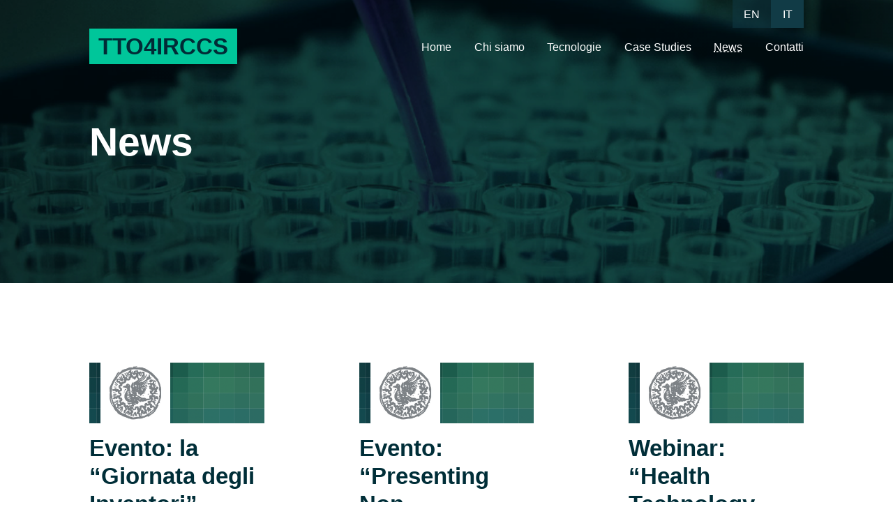

--- FILE ---
content_type: text/html; charset=UTF-8
request_url: https://www.tto4irccs.it/news/
body_size: 6658
content:
<!doctype html>
<html lang="it-IT">
<head>
	<meta charset="UTF-8">
	<meta name="viewport" content="width=device-width, initial-scale=1">
	<link rel="profile" href="https://gmpg.org/xfn/11">

	<title>News &#8211; TTO4IRCCS</title>
<meta name='robots' content='max-image-preview:large' />
	<style>img:is([sizes="auto" i], [sizes^="auto," i]) { contain-intrinsic-size: 3000px 1500px }</style>
	<link rel="alternate" type="application/rss+xml" title="TTO4IRCCS &raquo; Feed" href="https://www.tto4irccs.it/feed/" />
<link rel="alternate" type="application/rss+xml" title="TTO4IRCCS &raquo; Feed dei commenti" href="https://www.tto4irccs.it/comments/feed/" />
<script>
window._wpemojiSettings = {"baseUrl":"https:\/\/s.w.org\/images\/core\/emoji\/16.0.1\/72x72\/","ext":".png","svgUrl":"https:\/\/s.w.org\/images\/core\/emoji\/16.0.1\/svg\/","svgExt":".svg","source":{"concatemoji":"https:\/\/www.tto4irccs.it\/wp-includes\/js\/wp-emoji-release.min.js?ver=6.8.3"}};
/*! This file is auto-generated */
!function(s,n){var o,i,e;function c(e){try{var t={supportTests:e,timestamp:(new Date).valueOf()};sessionStorage.setItem(o,JSON.stringify(t))}catch(e){}}function p(e,t,n){e.clearRect(0,0,e.canvas.width,e.canvas.height),e.fillText(t,0,0);var t=new Uint32Array(e.getImageData(0,0,e.canvas.width,e.canvas.height).data),a=(e.clearRect(0,0,e.canvas.width,e.canvas.height),e.fillText(n,0,0),new Uint32Array(e.getImageData(0,0,e.canvas.width,e.canvas.height).data));return t.every(function(e,t){return e===a[t]})}function u(e,t){e.clearRect(0,0,e.canvas.width,e.canvas.height),e.fillText(t,0,0);for(var n=e.getImageData(16,16,1,1),a=0;a<n.data.length;a++)if(0!==n.data[a])return!1;return!0}function f(e,t,n,a){switch(t){case"flag":return n(e,"\ud83c\udff3\ufe0f\u200d\u26a7\ufe0f","\ud83c\udff3\ufe0f\u200b\u26a7\ufe0f")?!1:!n(e,"\ud83c\udde8\ud83c\uddf6","\ud83c\udde8\u200b\ud83c\uddf6")&&!n(e,"\ud83c\udff4\udb40\udc67\udb40\udc62\udb40\udc65\udb40\udc6e\udb40\udc67\udb40\udc7f","\ud83c\udff4\u200b\udb40\udc67\u200b\udb40\udc62\u200b\udb40\udc65\u200b\udb40\udc6e\u200b\udb40\udc67\u200b\udb40\udc7f");case"emoji":return!a(e,"\ud83e\udedf")}return!1}function g(e,t,n,a){var r="undefined"!=typeof WorkerGlobalScope&&self instanceof WorkerGlobalScope?new OffscreenCanvas(300,150):s.createElement("canvas"),o=r.getContext("2d",{willReadFrequently:!0}),i=(o.textBaseline="top",o.font="600 32px Arial",{});return e.forEach(function(e){i[e]=t(o,e,n,a)}),i}function t(e){var t=s.createElement("script");t.src=e,t.defer=!0,s.head.appendChild(t)}"undefined"!=typeof Promise&&(o="wpEmojiSettingsSupports",i=["flag","emoji"],n.supports={everything:!0,everythingExceptFlag:!0},e=new Promise(function(e){s.addEventListener("DOMContentLoaded",e,{once:!0})}),new Promise(function(t){var n=function(){try{var e=JSON.parse(sessionStorage.getItem(o));if("object"==typeof e&&"number"==typeof e.timestamp&&(new Date).valueOf()<e.timestamp+604800&&"object"==typeof e.supportTests)return e.supportTests}catch(e){}return null}();if(!n){if("undefined"!=typeof Worker&&"undefined"!=typeof OffscreenCanvas&&"undefined"!=typeof URL&&URL.createObjectURL&&"undefined"!=typeof Blob)try{var e="postMessage("+g.toString()+"("+[JSON.stringify(i),f.toString(),p.toString(),u.toString()].join(",")+"));",a=new Blob([e],{type:"text/javascript"}),r=new Worker(URL.createObjectURL(a),{name:"wpTestEmojiSupports"});return void(r.onmessage=function(e){c(n=e.data),r.terminate(),t(n)})}catch(e){}c(n=g(i,f,p,u))}t(n)}).then(function(e){for(var t in e)n.supports[t]=e[t],n.supports.everything=n.supports.everything&&n.supports[t],"flag"!==t&&(n.supports.everythingExceptFlag=n.supports.everythingExceptFlag&&n.supports[t]);n.supports.everythingExceptFlag=n.supports.everythingExceptFlag&&!n.supports.flag,n.DOMReady=!1,n.readyCallback=function(){n.DOMReady=!0}}).then(function(){return e}).then(function(){var e;n.supports.everything||(n.readyCallback(),(e=n.source||{}).concatemoji?t(e.concatemoji):e.wpemoji&&e.twemoji&&(t(e.twemoji),t(e.wpemoji)))}))}((window,document),window._wpemojiSettings);
</script>
<style id='wp-emoji-styles-inline-css'>

	img.wp-smiley, img.emoji {
		display: inline !important;
		border: none !important;
		box-shadow: none !important;
		height: 1em !important;
		width: 1em !important;
		margin: 0 0.07em !important;
		vertical-align: -0.1em !important;
		background: none !important;
		padding: 0 !important;
	}
</style>
<link rel='stylesheet' id='contact-form-7-css' href='https://www.tto4irccs.it/wp-content/plugins/contact-form-7/includes/css/styles.css?ver=6.1.4' media='all' />
<link rel='stylesheet' id='bootstrap-th-335-css' href='https://www.tto4irccs.it/wp-content/themes/tto/css/bootstrap-theme-335.min.css?ver=1' media='all' />
<link rel='stylesheet' id='bootstrap-th-css' href='https://www.tto4irccs.it/wp-content/themes/tto/css/bootstrap-theme.min.css?ver=1' media='all' />
<link rel='stylesheet' id='bootstrap-css' href='https://www.tto4irccs.it/wp-content/themes/tto/css/bootstrap.min.css?ver=1' media='all' />
<link rel='stylesheet' id='fancybox-css' href='https://www.tto4irccs.it/wp-content/themes/tto/css/jquery.fancybox.min.css?ver=1659648656' media='all' />
<link rel='stylesheet' id='animate-style-css' href='https://www.tto4irccs.it/wp-content/themes/tto/css/animate.css?ver=1661775636' media='all' />
<link rel='stylesheet' id='tto-style-css' href='https://www.tto4irccs.it/wp-content/themes/tto/style.css?ver=1668682307' media='all' />
<script src="https://www.tto4irccs.it/wp-includes/js/jquery/jquery.min.js?ver=3.7.1" id="jquery-core-js"></script>
<script src="https://www.tto4irccs.it/wp-includes/js/jquery/jquery-migrate.min.js?ver=3.4.1" id="jquery-migrate-js"></script>
<link rel="https://api.w.org/" href="https://www.tto4irccs.it/wp-json/" /><link rel="alternate" title="JSON" type="application/json" href="https://www.tto4irccs.it/wp-json/wp/v2/pages/97" /><link rel="EditURI" type="application/rsd+xml" title="RSD" href="https://www.tto4irccs.it/xmlrpc.php?rsd" />
<meta name="generator" content="WordPress 6.8.3" />
<link rel="canonical" href="https://www.tto4irccs.it/news/" />
<link rel='shortlink' href='https://www.tto4irccs.it/?p=97' />
<link rel="alternate" title="oEmbed (JSON)" type="application/json+oembed" href="https://www.tto4irccs.it/wp-json/oembed/1.0/embed?url=https%3A%2F%2Fwww.tto4irccs.it%2Fnews%2F" />
<link rel="alternate" title="oEmbed (XML)" type="text/xml+oembed" href="https://www.tto4irccs.it/wp-json/oembed/1.0/embed?url=https%3A%2F%2Fwww.tto4irccs.it%2Fnews%2F&#038;format=xml" />
<link rel="alternate" href="https://www.tto4irccs.it/news/" hreflang="it" /><link rel="alternate" href="https://www.tto4irccs.it/en/news/" hreflang="en" /></head>

<body class="wp-singular page-template page-template-template-news page-template-template-news-php page page-id-97 wp-theme-tto tto4irccs">
<div class="overlay"></div>
<div id="page" class="site">
	<a class="skip-link screen-reader-text" href="#primary">Skip to content</a>

	
	<header id="masthead" class="site-header">
		<div class="col-xs-18 col-sm-16 col-sm-offset-2 nopadding col-xs-offset-1 d-flex flex-wrap justify-between">
			<div class="site-branding">
				<a href="https://www.tto4irccs.it">
					<span class="tto4irccs-logo">TTO4IRCCS</span>
				</a>
			</div><!-- .site-branding -->

			<nav id="site-navigation" class="main-navigation">
				<button class="menu-toggle" aria-controls="primary-menu" aria-expanded="false">
					<span class="sr-only">Apri Menu</span> 
					<svg width="45" height="24" viewBox="0 0 40 24" fill="none" xmlns="http://www.w3.org/2000/svg">
						<line y1="1" x2="40" y2="1" stroke="#fff" stroke-width="2"/>
						<line y1="12" x2="40" y2="12" stroke="#fff" stroke-width="2"/>
						<line y1="23" x2="40" y2="23" stroke="#fff" stroke-width="2"/>
					</svg>
				</button>
				<div class="menu-menu-1-container"><ul id="primary-menu" class="menu"><li id="menu-item-91" class="menu-item menu-item-type-post_type menu-item-object-page menu-item-home menu-item-91"><a href="https://www.tto4irccs.it/">Home</a></li>
<li id="menu-item-126" class="menu-item menu-item-type-post_type menu-item-object-page menu-item-has-children menu-item-126"><a href="https://www.tto4irccs.it/chi-siamo/">Chi siamo</a>
<ul class="sub-menu">
	<li id="menu-item-127" class="menu-item menu-item-type-post_type menu-item-object-page menu-item-127"><a href="https://www.tto4irccs.it/chi-siamo/policlinico-di-milano/">Policlinico di Milano</a></li>
	<li id="menu-item-143" class="menu-item menu-item-type-post_type menu-item-object-page menu-item-143"><a href="https://www.tto4irccs.it/chi-siamo/policlinico-san-matteo/">Policlinico San Matteo</a></li>
	<li id="menu-item-144" class="menu-item menu-item-type-post_type menu-item-object-page menu-item-144"><a href="https://www.tto4irccs.it/chi-siamo/istituto-neurologico-besta/">Istituto Neurologico Besta</a></li>
	<li id="menu-item-142" class="menu-item menu-item-type-post_type menu-item-object-page menu-item-142"><a href="https://www.tto4irccs.it/chi-siamo/istituto-nazionale-tumori/">Istituto Nazionale dei Tumori</a></li>
</ul>
</li>
<li id="menu-item-96" class="menu-item menu-item-type-post_type menu-item-object-page menu-item-has-children menu-item-96"><a href="https://www.tto4irccs.it/tecnologie/">Tecnologie</a>
<ul class="sub-menu">
	<li id="menu-item-535" class="menu-item menu-item-type-post_type menu-item-object-page menu-item-535"><a href="https://www.tto4irccs.it/brevetti/">Brevetti</a></li>
	<li id="menu-item-531" class="menu-item menu-item-type-post_type menu-item-object-page menu-item-531"><a href="https://www.tto4irccs.it/video/">Video</a></li>
</ul>
</li>
<li id="menu-item-121" class="menu-item menu-item-type-post_type menu-item-object-page menu-item-121"><a href="https://www.tto4irccs.it/case-study/">Case Studies</a></li>
<li id="menu-item-99" class="menu-item menu-item-type-post_type menu-item-object-page current-menu-item page_item page-item-97 current_page_item menu-item-99"><a href="https://www.tto4irccs.it/news/" aria-current="page">News</a></li>
<li id="menu-item-92" class="menu-item menu-item-type-post_type menu-item-object-page menu-item-92"><a href="https://www.tto4irccs.it/contatti/">Contatti</a></li>
</ul></div>
				<div class="language-in-menu language">
					<a href="https://www.tto4irccs.it/news/" class="active">IT</a>
					<a href="https://www.tto4irccs.it/en/news/" >EN</a>
				</div>
			</nav><!-- #site-navigation -->

			
		</div>
		<div class="language col-xs-18 col-sm-16 col-sm-offset-2 nopadding col-xs-offset-1">
			<a href="https://www.tto4irccs.it/news/" class="active">IT</a>
			<a href="https://www.tto4irccs.it/en/news/" >EN</a>
		</div>
	</header><!-- #masthead -->


	<main id="primary" class="site-main">

		
			
<div class="tto4irccs-header tto4irccs-py">
  <div class="col-xs-18 col-sm-16 col-sm-offset-2 nopadding col-xs-offset-1">
    <h1 class="h1">
      News
    </h1>
  </div>
  <div class="video-intro-cont img-intro-cont comparsa infade">
  </div>
</div>

<div class="tto4irccs-news back-light-blue--- tto4irccs-py">
  <div class="col-xs-18 col-sm-16 col-sm-offset-2 nopadding col-xs-offset-1">
    <div class="row d-flex flex-wrap justify-between">
                <a href="https://www.tto4irccs.it/evento-la-giornata-degli-inventori/" class="tto4irccs-news col-xs-20 col-sm-6 nopadding--- zoom-transition">
                            <div class="news-img-box">
                  <img src="https://www.tto4irccs.it/wp-content/themes/tto/img/tto4irccs/policlinico.jpg" alt="policlinico" style="max-width:100px;" />
                </div>
                          <div class="news-titolo">
              Evento: la &#8220;Giornata degli Inventori&#8221;            </div>
            <div class="desc-sep">
            </div>
            <div class="news-riassunto">
              <p>Il Technology Transfer Office dell’Ospedale Policlinico di Milano ha organizzato la quinta edizione della &#8220;Giornata degli Inventori&#8221; tenutasi il 12 ottobre 2023; l&#8217;evento, giunto alla sua quinta edizione, è stato ideato per presentare le invenzioni [&hellip;]</p>
            </div>
            <div class="tto4irccs-brevetto-istituto">
                                <span class="cat">Policlinico di Milano</span>
                              <strong>→</strong>
            </div>
          </a>
                  <a href="https://www.tto4irccs.it/552-2/" class="tto4irccs-news col-xs-20 col-sm-6 nopadding--- zoom-transition">
                            <div class="news-img-box">
                  <img src="https://www.tto4irccs.it/wp-content/themes/tto/img/tto4irccs/policlinico.jpg" alt="policlinico" style="max-width:100px;" />
                </div>
                          <div class="news-titolo">
              Evento: “Presenting Non-Confidential Data in Partnering Discussions”            </div>
            <div class="desc-sep">
            </div>
            <div class="news-riassunto">
              <p>JLABS (Johnson &amp; Johnson Innovation) organizza il 5 ottobre 2023 a Leiden e on-line l&#8217;evento &#8220;Presenting Non-Confidential Data in Partnering Discussions&#8221;. Quando le startup e gruppi di ricerca esplorano potenziali partnership, solitamente possono avvenire scambi [&hellip;]</p>
            </div>
            <div class="tto4irccs-brevetto-istituto">
                                <span class="cat">Policlinico di Milano</span>
                              <strong>→</strong>
            </div>
          </a>
                  <a href="https://www.tto4irccs.it/health-technology-assessment-and-innovation-procurement-in-technology-transfer/" class="tto4irccs-news col-xs-20 col-sm-6 nopadding--- zoom-transition">
                            <div class="news-img-box">
                  <img src="https://www.tto4irccs.it/wp-content/themes/tto/img/tto4irccs/policlinico.jpg" alt="policlinico" style="max-width:100px;" />
                </div>
                          <div class="news-titolo">
              Webinar: &#8220;Health Technology Assessment and Innovation Procurement in Technology Transfer&#8221;            </div>
            <div class="desc-sep">
            </div>
            <div class="news-riassunto">
              <p>Il Centro di Riferimento Oncologico (CRO) di Aviano in collaborazione con 6 IRCCS partner del Nord, Centro e Sud Italia organizza l&#8217;11 e 17 ottobre 2023 l&#8217;evento &#8220;HEALTH TECHNOLOGY ASSESSMENT AND INNOVATION PROCUREMENT IN TECHNOLOGY [&hellip;]</p>
            </div>
            <div class="tto4irccs-brevetto-istituto">
                                <span class="cat">Policlinico di Milano</span>
                              <strong>→</strong>
            </div>
          </a>
                  <a href="https://www.tto4irccs.it/avviso-di-selezione-del-direttore-generale-della-fondazione-innovazione-e-trasferimento-tecnologico/" class="tto4irccs-news col-xs-20 col-sm-6 nopadding--- zoom-transition">
                            <div class="news-img-box">
                  <img src="https://www.tto4irccs.it/wp-content/themes/tto/img/tto4irccs/policlinico.jpg" alt="policlinico" style="max-width:100px;" />
                </div>
                          <div class="news-titolo">
              Avviso di selezione del Direttore Generale della Fondazione Innovazione e Trasferimento Tecnologico            </div>
            <div class="desc-sep">
            </div>
            <div class="news-riassunto">
              <p>La Fondazione per l’innovazione ed il trasferimento tecnologico (FITT) è una Fondazione di diritto privato costituita dalla società Arexpo S.p.A. e dalle Fondazioni IRCCS Cà Granda Ospedale Maggiore Policlinico, IRCCS San Matteo, IRCCS Istituto Neurologico [&hellip;]</p>
            </div>
            <div class="tto4irccs-brevetto-istituto">
                                <span class="cat">Policlinico di Milano</span>
                              <strong>→</strong>
            </div>
          </a>
                  <a href="https://www.tto4irccs.it/tto4irccs-partecipa-a-biovaria/" class="tto4irccs-news col-xs-20 col-sm-6 nopadding--- zoom-transition">
                            <div class="news-img-box">
                  <img src="https://www.tto4irccs.it/wp-content/themes/tto/img/tto4irccs/policlinico.jpg" alt="policlinico" style="max-width:100px;" />
                </div>
                          <div class="news-titolo">
              TTO4IRCCS partecipa a Biovaria            </div>
            <div class="desc-sep">
            </div>
            <div class="news-riassunto">
              <p>L&#8217;Ufficio di Trasferimento Tecnologico Congiunto dei 4 IRCCS pubblici lombardi partecipa a Biovaria, evento che ha riunito a Monaco di Baviera il 24-25 aprile 2022 i principali professionisti del trasferimento tecnologico in Europa, innovatori del [&hellip;]</p>
            </div>
            <div class="tto4irccs-brevetto-istituto">
                                <span class="cat">Policlinico di Milano</span>
                              <strong>→</strong>
            </div>
          </a>
                  <a href="https://www.tto4irccs.it/uno-strumento-esclusivo-per-prevenire-cancro-e-lesioni-da-papilloma-virus/" class="tto4irccs-news col-xs-20 col-sm-6 nopadding--- zoom-transition">
                            <div class="news-img-box">
                  <img src="https://www.tto4irccs.it/wp-content/themes/tto/img/tto4irccs/int.jpg" alt="int" style="max-width:100px;" />
                </div>
                          <div class="news-titolo">
              Uno strumento esclusivo per prevenire cancro e lesioni da papilloma virus            </div>
            <div class="desc-sep">
            </div>
            <div class="news-riassunto">
              <p>L’Istituto Nazionale dei Tumori di Milano è l’unica struttura pubblica in Italia in possesso di una piattaforma in grado di processare automaticamente i campioni del Pap-test rilevando in poche ore se c’è il Papillomavirus e [&hellip;]</p>
            </div>
            <div class="tto4irccs-brevetto-istituto">
                                <span class="cat">Istituto Nazionale Tumori</span>
                              <strong>→</strong>
            </div>
          </a>
                  <a href="https://www.tto4irccs.it/i3lung-cure-mediche-personalizzate-nei-pazienti-con-tumore-al-polmone/" class="tto4irccs-news col-xs-20 col-sm-6 nopadding--- zoom-transition">
                            <div class="news-img-box">
                  <img src="https://www.tto4irccs.it/wp-content/themes/tto/img/tto4irccs/int.jpg" alt="int" style="max-width:100px;" />
                </div>
                          <div class="news-titolo">
              I3LUNG: cure mediche personalizzate nei pazienti con tumore al polmone            </div>
            <div class="desc-sep">
            </div>
            <div class="news-riassunto">
              <p>Progettata e presentata per garantire una metodologia di assistenza sanitaria innovativa, sostenibile e di alta qualità, I3LUNG* è un&#8217;iniziativa di ricerca nell’ambito del tumore al polmone che mira a creare uno strumento decisionale all&#8217;avanguardia che [&hellip;]</p>
            </div>
            <div class="tto4irccs-brevetto-istituto">
                                <span class="cat">Istituto Nazionale Tumori</span>
                              <strong>→</strong>
            </div>
          </a>
                  <a href="https://www.tto4irccs.it/round-dinvestimento-da-84-milioni-per-newronika/" class="tto4irccs-news col-xs-20 col-sm-6 nopadding--- zoom-transition">
                            <div class="news-img-box">
                  <img src="https://www.tto4irccs.it/wp-content/themes/tto/img/tto4irccs/policlinico.jpg" alt="policlinico" style="max-width:100px;" />
                </div>
                          <div class="news-titolo">
              Round d’investimento da 8,4 milioni per Newronika            </div>
            <div class="desc-sep">
            </div>
            <div class="news-riassunto">
              <p>Newronika, società spin-off dell’ospedale Policlinico di Milano e dell’Università degli Studi di Milano – ha completato un nuovo round di investimento raccogliendo 8,4 milioni di euro. Lead investor dell’operazione sono stati il fondo di venture capital francese Omnes affiancato da Innogest e Indaco [&hellip;]</p>
            </div>
            <div class="tto4irccs-brevetto-istituto">
                                <span class="cat">Policlinico di Milano</span>
                              <strong>→</strong>
            </div>
          </a>
                  <a href="https://www.tto4irccs.it/una-protesi-impiantabile-per-luso-degli-ultrasuoni-nella-terapia-cerebrale/" class="tto4irccs-news col-xs-20 col-sm-6 nopadding--- zoom-transition">
                            <div class="news-img-box">
                  <img src="https://www.tto4irccs.it/wp-content/themes/tto/img/tto4irccs/besta.jpg" alt="besta" style="max-width:100px;" />
                </div>
                          <div class="news-titolo">
              Una protesi impiantabile per l’uso degli ultrasuoni nella terapia cerebrale            </div>
            <div class="desc-sep">
            </div>
            <div class="news-riassunto">
              <p>Lo studio Ultrasounds induce blood-brain barrier opening across a sonolucent polyolefin plate in an in vitro isolated brain preparation pubblicato su Scientific Report, firmato dal dottor Prada (direttore dell’Acoustic Neuroimaging and Therapy Laboratory  &#8211; ANTY-Lab), [&hellip;]</p>
            </div>
            <div class="tto4irccs-brevetto-istituto">
                                <span class="cat">Istituto Neurologico Besta</span>
                              <strong>→</strong>
            </div>
          </a>
                  <a href="https://www.tto4irccs.it/biomarcatori-innovativi-nella-mucosa-nasale-per-la-diagnosi-del-parkinson/" class="tto4irccs-news col-xs-20 col-sm-6 nopadding--- zoom-transition">
                            <div class="news-img-box">
                  <img src="https://www.tto4irccs.it/wp-content/themes/tto/img/tto4irccs/besta.jpg" alt="besta" style="max-width:100px;" />
                </div>
                          <div class="news-titolo">
              Biomarcatori innovativi nella mucosa nasale per la diagnosi del Parkinson            </div>
            <div class="desc-sep">
            </div>
            <div class="news-riassunto">
              <p>La prestigiosa rivista “Translational Neurodegeneration”, specializzata in malattie neurodegenerative, ha premiato il lavoro del dott. Fabio Moda (ricercatore sanitario della nostra Fondazione presso l’UOC Neurologia 5) Efficient RT-QuIC seeding activity for alpha-synuclein in olfactory mucosa [&hellip;]</p>
            </div>
            <div class="tto4irccs-brevetto-istituto">
                                <span class="cat">Istituto Neurologico Besta</span>
                              <strong>→</strong>
            </div>
          </a>
        
    </div>
  </div>
</div>

			

		
	</main><!-- #main -->



	<footer id="colophon" class="site-footer">
		<div class="tto4irccs-footer tto4irccs-py">
			<div class="col-xs-18 col-sm-16 col-sm-offset-2 nopadding col-xs-offset-1">
				<div class="col-xs-20 col-sm-6 nopadding">
					<a href="https://www.regione.lombardia.it" target="_blank" class="logo-footer-regione">
						<img src="https://www.tto4irccs.it/wp-content/themes/tto/img/tto4irccs/regione.jpg" alt="Regione Lombardia" />
					</a>
				</div>
				<div class="col-xs-20 col-sm-14 nopadding">
					<a href="https://www.policlinico.mi.it" target="_blank" class="col-xs-20 col-sm-9 nopadding logo-footer">
						<img src="https://www.tto4irccs.it/wp-content/themes/tto/img/tto4irccs/footer-policlinico.jpg" alt="Policlinico di Milano" />
					</a>
					<a href="http://www.sanmatteo.org" target="_blank" class="col-xs-20 col-sm-9 col-sm-offset-2 nopadding logo-footer">
						<img src="https://www.tto4irccs.it/wp-content/themes/tto/img/tto4irccs/footer-sanmatteo.jpg" alt="Policlinico San Matteo" />
					</a>
					<a href="https://www.istituto-besta.it/" target="_blank" class="col-xs-20 col-sm-9 nopadding logo-footer">
						<img src="https://www.tto4irccs.it/wp-content/themes/tto/img/tto4irccs/footer-besta.jpg" alt="Istituto Besta" />
					</a>
					<a href="https://www.istitutotumori.mi.it/" target="_blank" class="col-xs-20 col-sm-9 col-sm-offset-2 nopadding logo-footer">
						<img src="https://www.tto4irccs.it/wp-content/themes/tto/img/tto4irccs/footer-int.jpg" alt="Istituto Nazionale Tumori" />
					</a>
				</div>
			</div>
		</div>
	</footer><!-- #colophon -->
</div><!-- #page -->

<script type="speculationrules">
{"prefetch":[{"source":"document","where":{"and":[{"href_matches":"\/*"},{"not":{"href_matches":["\/wp-*.php","\/wp-admin\/*","\/wp-content\/uploads\/*","\/wp-content\/*","\/wp-content\/plugins\/*","\/wp-content\/themes\/tto\/*","\/*\\?(.+)"]}},{"not":{"selector_matches":"a[rel~=\"nofollow\"]"}},{"not":{"selector_matches":".no-prefetch, .no-prefetch a"}}]},"eagerness":"conservative"}]}
</script>
<!-- Matomo --><script>
(function () {
function initTracking() {
var _paq = window._paq = window._paq || [];
if (!window._paq.find || !window._paq.find(function (m) { return m[0] === "disableCookies"; })) {
	window._paq.push(["disableCookies"]);
}_paq.push(['trackPageView']);_paq.push(['enableLinkTracking']);_paq.push(['alwaysUseSendBeacon']);_paq.push(['setTrackerUrl', "\/\/www.tto4irccs.it\/wp-content\/plugins\/matomo\/app\/matomo.php"]);_paq.push(['setSiteId', '1']);var d=document, g=d.createElement('script'), s=d.getElementsByTagName('script')[0];
g.type='text/javascript'; g.async=true; g.src="\/\/www.tto4irccs.it\/wp-content\/uploads\/matomo\/matomo.js"; s.parentNode.insertBefore(g,s);
}
if (document.prerendering) {
	document.addEventListener('prerenderingchange', initTracking, {once: true});
} else {
	initTracking();
}
})();
</script>
<!-- End Matomo Code --><script src="https://www.tto4irccs.it/wp-includes/js/dist/hooks.min.js?ver=4d63a3d491d11ffd8ac6" id="wp-hooks-js"></script>
<script src="https://www.tto4irccs.it/wp-includes/js/dist/i18n.min.js?ver=5e580eb46a90c2b997e6" id="wp-i18n-js"></script>
<script id="wp-i18n-js-after">
wp.i18n.setLocaleData( { 'text direction\u0004ltr': [ 'ltr' ] } );
</script>
<script src="https://www.tto4irccs.it/wp-content/plugins/contact-form-7/includes/swv/js/index.js?ver=6.1.4" id="swv-js"></script>
<script id="contact-form-7-js-translations">
( function( domain, translations ) {
	var localeData = translations.locale_data[ domain ] || translations.locale_data.messages;
	localeData[""].domain = domain;
	wp.i18n.setLocaleData( localeData, domain );
} )( "contact-form-7", {"translation-revision-date":"2026-01-14 20:31:08+0000","generator":"GlotPress\/4.0.3","domain":"messages","locale_data":{"messages":{"":{"domain":"messages","plural-forms":"nplurals=2; plural=n != 1;","lang":"it"},"This contact form is placed in the wrong place.":["Questo modulo di contatto \u00e8 posizionato nel posto sbagliato."],"Error:":["Errore:"]}},"comment":{"reference":"includes\/js\/index.js"}} );
</script>
<script id="contact-form-7-js-before">
var wpcf7 = {
    "api": {
        "root": "https:\/\/www.tto4irccs.it\/wp-json\/",
        "namespace": "contact-form-7\/v1"
    }
};
</script>
<script src="https://www.tto4irccs.it/wp-content/plugins/contact-form-7/includes/js/index.js?ver=6.1.4" id="contact-form-7-js"></script>
<script src="https://www.tto4irccs.it/wp-content/themes/tto/js/jquery.fittext.js?ver=1661775555" id="fittext-js"></script>
<script src="https://www.tto4irccs.it/wp-content/themes/tto/js/jquery.lettering.js?ver=1661775556" id="lettering-js"></script>
<script src="https://www.tto4irccs.it/wp-content/themes/tto/js/jquery.textillate.js?ver=1661775557" id="textillate-js"></script>
<script src="https://www.tto4irccs.it/wp-content/themes/tto/js/bootstrap.min.js?ver=1658743640" id="bootstrap-js-js"></script>
<script src="https://www.tto4irccs.it/wp-content/themes/tto/js/navigation.js?ver=1.0.1" id="tto-navigation-js"></script>
<script src="https://www.tto4irccs.it/wp-content/themes/tto/js/jquery.fancybox.min.js?ver=1659648643" id="fancybox-js"></script>
<script src="https://www.tto4irccs.it/wp-content/themes/tto/js/functions.js?ver=1668673428" id="tto-functions-js"></script>

</body>
</html>


--- FILE ---
content_type: text/css
request_url: https://www.tto4irccs.it/wp-content/themes/tto/style.css?ver=1668682307
body_size: 9990
content:
/*!
Theme Name: tto
Theme URI: http://underscores.me/
Author: Studiolabo
Author URI: https://www.studiolabo.it
Description: Description
Version: 1.0.0
Tested up to: 5.4
Requires PHP: 5.6
License: GNU General Public License v2 or later
License URI: LICENSE
Text Domain: tto
Tags: custom-background, custom-logo, custom-menu, featured-images, threaded-comments, translation-ready

This theme, like WordPress, is licensed under the GPL.
Use it to make something cool, have fun, and share what you've learned.

tto is based on Underscores https://underscores.me/, (C) 2012-2020 Automattic, Inc.
Underscores is distributed under the terms of the GNU GPL v2 or later.

Normalizing styles have been helped along thanks to the fine work of
Nicolas Gallagher and Jonathan Neal https://necolas.github.io/normalize.css/
*/

/*--------------------------------------------------------------
>>> TABLE OF CONTENTS:
----------------------------------------------------------------
# Generic
	- Normalize
	- Box sizing
# Base
	- Typography
	- Elements
	- Links
	- Forms
## Layouts
# Components
	- Navigation
	- Posts and pages
	- Comments
	- Widgets
	- Media
	- Captions
	- Galleries
# plugins
	- Jetpack infinite scroll
# Utilities
	- Accessibility
	- Alignments

--------------------------------------------------------------*/

/*--------------------------------------------------------------
# Generic
--------------------------------------------------------------*/

/* Normalize
--------------------------------------------- */

/*! normalize.css v8.0.1 | MIT License | github.com/necolas/normalize.css */

/* Document
	 ========================================================================== */

/**
 * 1. Correct the line height in all browsers.
 * 2. Prevent adjustments of font size after orientation changes in iOS.
 */
html {
	line-height: 1.15;
	-webkit-text-size-adjust: 100%;
}

/* Sections
	 ========================================================================== */

/**
 * Remove the margin in all browsers.
 */
body {
	margin: 0;
}

/**
 * Render the `main` element consistently in IE.
 */
main {
	display: block;
}

/**
 * Correct the font size and margin on `h1` elements within `section` and
 * `article` contexts in Chrome, Firefox, and Safari.
 */
h1 {
	font-size: 2em;
	margin: 0.67em 0;
}

/* Grouping content
	 ========================================================================== */

/**
 * 1. Add the correct box sizing in Firefox.
 * 2. Show the overflow in Edge and IE.
 */
hr {
	box-sizing: content-box;
	height: 0;
	overflow: visible;
}

/**
 * 1. Correct the inheritance and scaling of font size in all browsers.
 * 2. Correct the odd `em` font sizing in all browsers.
 */
pre {
	font-family: monospace, monospace;
	font-size: 1em;
}

/* Text-level semantics
	 ========================================================================== */

/**
 * Remove the gray background on active links in IE 10.
 */
a {
	background-color: transparent;
}

/**
 * 1. Remove the bottom border in Chrome 57-
 * 2. Add the correct text decoration in Chrome, Edge, IE, Opera, and Safari.
 */
abbr[title] {
	border-bottom: none;
	text-decoration: underline;
	text-decoration: underline dotted;
}

/**
 * Add the correct font weight in Chrome, Edge, and Safari.
 */
b,
strong {
	font-weight: bolder;
}

/**
 * 1. Correct the inheritance and scaling of font size in all browsers.
 * 2. Correct the odd `em` font sizing in all browsers.
 */
code,
kbd,
samp {
	font-family: monospace, monospace;
	font-size: 1em;
}

/**
 * Add the correct font size in all browsers.
 */
small {
	font-size: 80%;
}

/**
 * Prevent `sub` and `sup` elements from affecting the line height in
 * all browsers.
 */
sub,
sup {
	font-size: 75%;
	line-height: 0;
	position: relative;
	vertical-align: baseline;
}

sub {
	bottom: -0.25em;
}

sup {
	top: -0.5em;
}

/* Embedded content
	 ========================================================================== */

/**
 * Remove the border on images inside links in IE 10.
 */
img {
	border-style: none;
}

/* Forms
	 ========================================================================== */

/**
 * 1. Change the font styles in all browsers.
 * 2. Remove the margin in Firefox and Safari.
 */
button,
input,
optgroup,
select,
textarea {
	font-family: inherit;
	font-size: 100%;
	line-height: 1.15;
	margin: 0;
}

/**
 * Show the overflow in IE.
 * 1. Show the overflow in Edge.
 */
button,
input {
	overflow: visible;
}

/**
 * Remove the inheritance of text transform in Edge, Firefox, and IE.
 * 1. Remove the inheritance of text transform in Firefox.
 */
button,
select {
	text-transform: none;
}

/**
 * Correct the inability to style clickable types in iOS and Safari.
 */
button,
[type="button"],
[type="reset"],
[type="submit"] {
	-webkit-appearance: button;
}

/**
 * Remove the inner border and padding in Firefox.
 */
button::-moz-focus-inner,
[type="button"]::-moz-focus-inner,
[type="reset"]::-moz-focus-inner,
[type="submit"]::-moz-focus-inner {
	border-style: none;
	padding: 0;
}

/**
 * Restore the focus styles unset by the previous rule.
 */
button:-moz-focusring,
[type="button"]:-moz-focusring,
[type="reset"]:-moz-focusring,
[type="submit"]:-moz-focusring {
	outline: 1px dotted ButtonText;
}

/**
 * Correct the padding in Firefox.
 */
fieldset {
	padding: 0.35em 0.75em 0.625em;
}

/**
 * 1. Correct the text wrapping in Edge and IE.
 * 2. Correct the color inheritance from `fieldset` elements in IE.
 * 3. Remove the padding so developers are not caught out when they zero out
 *		`fieldset` elements in all browsers.
 */
legend {
	box-sizing: border-box;
	color: inherit;
	display: table;
	max-width: 100%;
	padding: 0;
	white-space: normal;
}

/**
 * Add the correct vertical alignment in Chrome, Firefox, and Opera.
 */
progress {
	vertical-align: baseline;
}

/**
 * Remove the default vertical scrollbar in IE 10+.
 */
textarea {
	overflow: auto;
}

/**
 * 1. Add the correct box sizing in IE 10.
 * 2. Remove the padding in IE 10.
 */
[type="checkbox"],
[type="radio"] {
	box-sizing: border-box;
	padding: 0;
}

/**
 * Correct the cursor style of increment and decrement buttons in Chrome.
 */
[type="number"]::-webkit-inner-spin-button,
[type="number"]::-webkit-outer-spin-button {
	height: auto;
}

/**
 * 1. Correct the odd appearance in Chrome and Safari.
 * 2. Correct the outline style in Safari.
 */
[type="search"] {
	-webkit-appearance: textfield;
	outline-offset: -2px;
}

/**
 * Remove the inner padding in Chrome and Safari on macOS.
 */
[type="search"]::-webkit-search-decoration {
	-webkit-appearance: none;
}

/**
 * 1. Correct the inability to style clickable types in iOS and Safari.
 * 2. Change font properties to `inherit` in Safari.
 */
::-webkit-file-upload-button {
	-webkit-appearance: button;
	font: inherit;
}

/* Interactive
	 ========================================================================== */

/*
 * Add the correct display in Edge, IE 10+, and Firefox.
 */
details {
	display: block;
}

/*
 * Add the correct display in all browsers.
 */
summary {
	display: list-item;
}

/* Misc
	 ========================================================================== */

/**
 * Add the correct display in IE 10+.
 */
template {
	display: none;
}

/**
 * Add the correct display in IE 10.
 */
[hidden] {
	display: none;
}

/* Box sizing
--------------------------------------------- */

/* Inherit box-sizing to more easily change it's value on a component level.
@link http://css-tricks.com/inheriting-box-sizing-probably-slightly-better-best-practice/ */
*,
*::before,
*::after {
	box-sizing: inherit;
}

html {
	box-sizing: border-box;
}

/*--------------------------------------------------------------
# Base
--------------------------------------------------------------*/

/* Typography
--------------------------------------------- */
body,
button,
input,
select,
optgroup,
textarea {
	color: #404040;
	font-family: -apple-system, BlinkMacSystemFont, "Segoe UI", Roboto, Oxygen-Sans, Ubuntu, Cantarell, "Helvetica Neue", sans-serif;
	font-size: 1rem;
	line-height: 1.5;
}

h1,
h2,
h3,
h4,
h5,
h6 {
	clear: both;
}

p {
	margin-bottom: 1.5em;
}

dfn,
cite,
em,
i {
	font-style: italic;
}

blockquote {
	margin: 0 1.5em;
}

address {
	margin: 0 0 1.5em;
}

pre {
	background: #eee;
	font-family: "Courier 10 Pitch", courier, monospace;
	line-height: 1.6;
	margin-bottom: 1.6em;
	max-width: 100%;
	overflow: auto;
	padding: 1.6em;
}

code,
kbd,
tt,
var {
	font-family: monaco, consolas, "Andale Mono", "DejaVu Sans Mono", monospace;
}

abbr,
acronym {
	border-bottom: 1px dotted #666;
	cursor: help;
}

mark,
ins {
	background: #fff9c0;
	text-decoration: none;
}

big {
	font-size: 125%;
}

/* Elements
--------------------------------------------- */
body {
	background: #fff;
}

hr {
	background-color: #ccc;
	border: 0;
	height: 1px;
	margin-bottom: 1.5em;
}

ul,
ol {
	margin: 0 0 1.5em 3em;
}

ul {
	list-style: disc;
}

ol {
	list-style: decimal;
}

li > ul,
li > ol {
	margin-bottom: 0;
	margin-left: 1.5em;
}

dt {
	font-weight: 700;
}

dd {
	margin: 0 1.5em 1.5em;
}

/* Make sure embeds and iframes fit their containers. */
embed,
iframe,
object {
	max-width: 100%;
}

img {
	height: auto;
	max-width: 100%;
}

figure {
	margin: 1em 0;
}

table {
	margin: 0 0 1.5em;
	width: 100%;
}

/* Links
--------------------------------------------- */
a {
	color: #4169e1;
	transition:all .3s;
}

a:visited {
	color: #800080;
}

a:hover,
a:focus,
a:active {
	color: #191970;
}

a:focus {
	outline: thin dotted;
}

a:hover,
a:active {
	outline: 0;
}

/* Forms
--------------------------------------------- */
button,
input[type="button"],
input[type="reset"],
input[type="submit"] {
	/* border: 1px solid; */
	/* border-color: #ccc #ccc #bbb; */
	border-radius: 3px;
	/* background: #e6e6e6; */
	/* color: rgba(0, 0, 0, 0.8); */
	/* line-height: 1; */
	/* padding: 0.6em 1em 0.4em; */
}

button:hover,
input[type="button"]:hover,
input[type="reset"]:hover,
input[type="submit"]:hover {
	border-color: #ccc #bbb #aaa;
}

button:active,
button:focus,
input[type="button"]:active,
input[type="button"]:focus,
input[type="reset"]:active,
input[type="reset"]:focus,
input[type="submit"]:active,
input[type="submit"]:focus {
	border-color: #aaa #bbb #bbb;
}

input[type="text"],
input[type="email"],
input[type="url"],
input[type="password"],
input[type="search"],
input[type="number"],
input[type="tel"],
input[type="range"],
input[type="date"],
input[type="month"],
input[type="week"],
input[type="time"],
input[type="datetime"],
input[type="datetime-local"],
input[type="color"],
textarea {
	color: #666;
	border: 1px solid #ccc;
	border-radius: 3px;
	padding: 3px;
}

input[type="text"]:focus,
input[type="email"]:focus,
input[type="url"]:focus,
input[type="password"]:focus,
input[type="search"]:focus,
input[type="number"]:focus,
input[type="tel"]:focus,
input[type="range"]:focus,
input[type="date"]:focus,
input[type="month"]:focus,
input[type="week"]:focus,
input[type="time"]:focus,
input[type="datetime"]:focus,
input[type="datetime-local"]:focus,
input[type="color"]:focus,
textarea:focus {
	color: #111;
}

select {
	border: 1px solid #ccc;
}

textarea {
	width: 100%;
}

/*--------------------------------------------------------------
# Layouts
--------------------------------------------------------------*/

/*--------------------------------------------------------------
# Components
--------------------------------------------------------------*/

/* Navigation
--------------------------------------------- */
.main-navigation {
	display: block;
	width: 100%;
}

.main-navigation ul {
	display: none;
	list-style: none;
	margin: 0;
	padding-left: 0;
}

.main-navigation ul ul {
	box-shadow: 0 3px 3px rgba(0, 0, 0, 0.2);
	float: left;
	position: absolute;
	top: 100%;
	left: -999em;
	z-index: 99999;
}

.main-navigation ul ul ul {
	left: -999em;
	top: 0;
}

.main-navigation ul ul li:hover > ul,
.main-navigation ul ul li.focus > ul {
	display: block;
	left: auto;
}

.main-navigation ul ul a {
	width: 200px;
}

.main-navigation ul li:hover > ul,
.main-navigation ul li.focus > ul {
	left: auto;
}

.main-navigation li {
	position: relative;
}

.main-navigation a {
	display: block;
	text-decoration: none;
}
.main-navigation .current-menu-item a {
	text-decoration:underline;
	text-decoration-style: dotted;
}

/* Small menu. */
.menu-toggle,
.main-navigation.toggled ul {
	display: block;
}

/* @media screen and (min-width: 37.5em) {

	.menu-toggle {
		display: none;
	}

	.main-navigation ul {
		display: flex;
	}
} */

.site-main .comment-navigation,
.site-main
.posts-navigation,
.site-main
.post-navigation {
	margin: 0 0 1.5em;
}

.comment-navigation .nav-links,
.posts-navigation .nav-links,
.post-navigation .nav-links {
	display: flex;
}

.comment-navigation .nav-previous,
.posts-navigation .nav-previous,
.post-navigation .nav-previous {
	flex: 1 0 50%;
}

.comment-navigation .nav-next,
.posts-navigation .nav-next,
.post-navigation .nav-next {
	text-align: end;
	flex: 1 0 50%;
}

/* Posts and pages
--------------------------------------------- */
.sticky {
	display: block;
}

.post,
.page {
	margin: 0;
}

.updated:not(.published) {
	display: none;
}

.page-content,
.entry-content,
.entry-summary {
	margin: 1.5em 0 0;
}

.page-links {
	clear: both;
	margin: 0 0 1.5em;
}

/* Comments
--------------------------------------------- */
.comment-content a {
	word-wrap: break-word;
}

.bypostauthor {
	display: block;
}

/* Widgets
--------------------------------------------- */
.widget {
	margin: 0 0 1.5em;
}

.widget select {
	max-width: 100%;
}

/* Media
--------------------------------------------- */
.page-content .wp-smiley,
.entry-content .wp-smiley,
.comment-content .wp-smiley {
	border: none;
	margin-bottom: 0;
	margin-top: 0;
	padding: 0;
}

/* Make sure logo link wraps around logo image. */
.custom-logo-link {
	display: inline-block;
}

/* Captions
--------------------------------------------- */
.wp-caption {
	margin-bottom: 1.5em;
	max-width: 100%;
}

.wp-caption img[class*="wp-image-"] {
	display: block;
	margin-left: auto;
	margin-right: auto;
}

.wp-caption .wp-caption-text {
	margin: 0.8075em 0;
}

.wp-caption-text {
	text-align: center;
}

/* Galleries
--------------------------------------------- */
.gallery {
	margin-bottom: 1.5em;
	display: grid;
	grid-gap: 1.5em;
}

.gallery-item {
	display: inline-block;
	text-align: center;
	width: 100%;
}

.gallery-columns-2 {
	grid-template-columns: repeat(2, 1fr);
}

.gallery-columns-3 {
	grid-template-columns: repeat(3, 1fr);
}

.gallery-columns-4 {
	grid-template-columns: repeat(4, 1fr);
}

.gallery-columns-5 {
	grid-template-columns: repeat(5, 1fr);
}

.gallery-columns-6 {
	grid-template-columns: repeat(6, 1fr);
}

.gallery-columns-7 {
	grid-template-columns: repeat(7, 1fr);
}

.gallery-columns-8 {
	grid-template-columns: repeat(8, 1fr);
}

.gallery-columns-9 {
	grid-template-columns: repeat(9, 1fr);
}

.gallery-caption {
	display: block;
}

/*--------------------------------------------------------------
# Plugins
--------------------------------------------------------------*/

/* Jetpack infinite scroll
--------------------------------------------- */

/* Hide the Posts Navigation and the Footer when Infinite Scroll is in use. */
.infinite-scroll .posts-navigation,
.infinite-scroll.neverending .site-footer {
	display: none;
}

/* Re-display the Theme Footer when Infinite Scroll has reached its end. */
.infinity-end.neverending .site-footer {
	display: block;
}

/*--------------------------------------------------------------
# Utilities
--------------------------------------------------------------*/

/* Accessibility
--------------------------------------------- */

/* Text meant only for screen readers. */
.screen-reader-text {
	border: 0;
	clip: rect(1px, 1px, 1px, 1px);
	clip-path: inset(50%);
	height: 1px;
	margin: -1px;
	overflow: hidden;
	padding: 0;
	position: absolute !important;
	width: 1px;
	word-wrap: normal !important;
}

.screen-reader-text:focus {
	background-color: #f1f1f1;
	border-radius: 3px;
	box-shadow: 0 0 2px 2px rgba(0, 0, 0, 0.6);
	clip: auto !important;
	clip-path: none;
	color: #21759b;
	display: block;
	font-size: 0.875rem;
	font-weight: 700;
	height: auto;
	left: 5px;
	line-height: normal;
	padding: 15px 23px 14px;
	text-decoration: none;
	top: 5px;
	width: auto;
	z-index: 100000;
}

/* Do not show the outline on the skip link target. */
#primary[tabindex="-1"]:focus {
	outline: 0;
}

/* Alignments
--------------------------------------------- */
.alignleft {

	/*rtl:ignore*/
	float: left;

	/*rtl:ignore*/
	margin-right: 1.5em;
	margin-bottom: 1.5em;
}

.alignright {

	/*rtl:ignore*/
	float: right;

	/*rtl:ignore*/
	margin-left: 1.5em;
	margin-bottom: 1.5em;
}

.aligncenter {
	clear: both;
	display: block;
	margin-left: auto;
	margin-right: auto;
	margin-bottom: 1.5em;
}








* {
	-webkit-font-smoothing: antialiased;
	-moz-osx-font-smoothing: grayscale;
}

:root {
	--verde: #2eddb6;
	--verde2: #006d5f; /* link hover */
	--blu: #002e38;
	--light: #e7efed;
	--light2: #eff4f9;
	--light3: #d8e7e5;
	--light4: #c8dbd8;
}

html, html body {
	font-family: 'Inter', 'Helvetica', 'Arial', sans-serif;
	color: var(--blu);
	font-size: 3vw;
}

.overlay {
	position:fixed;
	z-index:200;
	width:100%;
	height:100%;
	top:0;
	bottom:0;
	right:0;
	left:0;
	background-color:var(--blu);
	background-image:url('img/tto4irccs/svg-loaders/ball-triangle.svg');
	background-repeat:no-repeat;
	background-position:center center;
	background-size: 20%;
}

.comparsa {
	transition: all 1s cubic-bezier(0.000, 0.005, 0.000, 1);
	opacity:1;
	top:0;
	position: relative;
}
.comparsa.infade {
	top: 9em;
	opacity: 0.1;
}
.h1.comparsa.infade {
	top: 9rem;
}
.comparsa2 {
	transition: all 1.75s cubic-bezier(0.000, 0.005, 0.000, 1);
}
.comparsa3 {
	transition: all 2.5s cubic-bezier(0.000, 0.005, 0.000, 1);
}
.comparsa4 {
	transition: all 3.25s cubic-bezier(0.000, 0.005, 0.000, 1);
}
.comparsa-delay2 {
	transition-delay: .2s;
}
.comparsa-delay3 {
	transition-delay: .4s;
}
.comparsa-delay4 {
	transition-delay: .6s;
}

h1.title-with-breadcrumb {
	margin-top:0;
}
a.title-breadcrumb,
.title-breadcrumb {
	color: #fff;
	font-size: 1.3em;
	display: block;
	margin-top: 1em;
}

h2, .h2 {
	font-size: 1.75em;
	line-height: 1.3em;
	margin: 1em 0;
}

h3, .h3 {
	font-size: 1.4em;
	line-height: 1.3em;
	margin: 1em 0;
}

.evid,
.tto4irccs .h1.evid {
	color:var(--verde);
}
.evid2,
.tto4irccs .h1.evid2 {
	color:var(--verde2);
}

.nopadding {
	padding-left:0;
	padding-right:0;
}

.d-flex {
	display:flex;
}
.row.d-flex::before,
.row.d-flex::after {
	display:none;
}
.flex-wrap {
	flex-wrap: wrap;
}
.justify-between {
	justify-content:space-between;
}
.text-center {
	text-align:center;
}

#masthead {
	position:absolute;
	z-index:100;
	color:#fff;
	width:100%;
	top:0;
	left:0;
	right:0;
	padding: 6vw 0;
}
#masthead a {
	color:#fff;
}

.site-branding {
	display: flex;
	align-items: center;
	justify-content: flex-start;
}
.main-navigation {
	width:80px;
	display: flex;
	align-items: center;
	justify-content: flex-end;
}
.main-navigation a {
	padding:1em;
}
.main-navigation li:last-child {
	margin-right:-1em;
}
.menu-toggle {
	background:none;
	border:none;
	z-index: 10000;
	background: none;
	border: none;
	position: absolute;
	right: 0;
	top: 5vw;
}
.main-navigation.toggled {
	display: block;
	position: fixed;
	background: var(--blu);
	top: 0;
	bottom: 0;
	left: 0;
	right: 0;
	width: 100%;
	overflow-y: scroll;
	z-index: 9000;
}
.main-navigation.toggled .menu-toggle {
	right: 5vw;
	top: 11vw;
}
.main-navigation.toggled #primary-menu {
	display: flex;
	position: relative;
	flex-direction: column;
	align-items: flex-start;
	justify-content: center;
	padding: 1.5em 8.333%;
}

ul.sub-menu {
	display: block;
	background:var(--blu);
}
.main-navigation ul ul a {
	width: 15em;
	padding: 0.5em 1em;
}
.main-navigation a:hover,
.main-navigation a:focus, 
.main-navigation li:hover > a,
.main-navigation li:focus > a {
	background:var(--blu);
	text-decoration:underline;
	/* text-decoration-style: dotted; */
}

.tto4irccs-header {
	width: 100%;
	overflow: hidden;
	color: #fff;
	position: relative;
	/* background:var(--blu); */
	background: rgb(0,29,36);
	background: -moz-linear-gradient(45deg, rgba(0,29,36,1) 0%, rgba(0,46,56,1) 100%);
	background: -webkit-linear-gradient(45deg, rgba(0,29,36,1) 0%, rgba(0,46,56,1) 100%);
	background: linear-gradient(45deg, rgba(0,29,36,1) 0%, rgba(0,46,56,1) 100%);
	filter: progid:DXImageTransform.Microsoft.gradient(startColorstr="#001d24",endColorstr="#002e38",GradientType=1); 
}

/* .tto4irccs-header, */
.tto4irccs-4tto,
.tto4irccs-brevetti {
	background: url("img/tto4irccs/header.jpg") no-repeat center center;
	background-size: cover;
	background-attachment: fixed;
	background-position:center center;
	width: 100%;
	overflow: hidden;
	color: #fff;
	position: relative;
}
/* .single .tto4irccs-header {
	background:var(--blu);
} */
/* .single-case-study .tto4irccs-header,
.page-template-template-casestudy .tto4irccs-header {
	background-image:url("img/tto4irccs/header2.jpg");
} */
/* .page-template-template-contatti .tto4irccs-header {
	background-image:url("img/tto4irccs/header3.jpg");
} */
/* .page-template-template-chisiamo .tto4irccs-header {
	background-image:url("img/tto4irccs/header4.jpg");
} */


.tto4irccs-header > *,
body.page-template-template-istituto .tto4irccs-header > *, 
body.single .tto4irccs-header > * {
	z-index:5;
	position:relative;
}
.tto4irccs-header .video-intro-cont,
body.page-template-template-istituto .tto4irccs-header > .video-intro-cont, 
body.single .tto4irccs-header > .video-intro-cont {
	position:fixed;
	z-index:1;
	top:0;
	bottom:0;
	left:0;
	right:0;
	width:100%;
	height:100%;
}
.tto4irccs-header .video-intro-cont::after {
	content:"";
	display:block;
	position:absolute;
	z-index:2;
	top:0;
	bottom:0;
	left:0;
	right:0;
	width:100%;
	height:100%;
	background:rgba(0,0,0,0.2);
}
.img-intro-cont.infade {
	transform:scale(1.3);
	opacity:0;
}
.img-intro-cont {
	background-image:url("img/tto4irccs/header.jpg");
	background-repeat: no-repeat;
	background-size: cover;
	background-position: center center;
	transform:scale(1);
	transition: all 7s cubic-bezier(0.000, 0.01, 0.000, 1);
}
.page-template-template-chisiamo .tto4irccs-header .img-intro-cont {
	background-image:url("img/tto4irccs/header-chisiamo.jpg");
}
.page-template-template-brevetti .tto4irccs-header .img-intro-cont {
	background-image:url("img/tto4irccs/header-tecnologie.jpg");
}
.single-case-study .tto4irccs-header .img-intro-cont,
.page-template-template-casestudy .tto4irccs-header .img-intro-cont {
	background-image:url("img/tto4irccs/header-casestudies.jpg");
}
.single-post .tto4irccs-header .img-intro-cont,
.page-template-template-news .tto4irccs-header .img-intro-cont {
	background-image:url("img/tto4irccs/header-news.jpg");
}
.page-template-template-contatti .tto4irccs-header .img-intro-cont {
	background-image:url("img/tto4irccs/header-contatti.jpg");
}

main > *,
footer {
	z-index:2;
	position:relative;
}
footer {
	background:#fff;
}


.tto4irccs .h1 {
	font-weight: 900;
	color: #fff;
}

.tto4irccs-logo {
	display: inline-block;
	color: #012b36;
	background: #00c69a;
	padding: 0.05em 0.4em;
	font-size:2em;
	font-weight:900;
}
.black .tto4irccs-logo {
	background:#fff;
}
.tto4irccs a:hover,
.tto4irccs a:focus {
	text-decoration: none;
}

.tto4irccs-intro {
	overflow: hidden;
}
.back-light {
	background: var(--light);
	overflow: hidden;
}
.back-light-blue {
	background: var(--light2);
	overflow:hidden;
}

.tto4irccs-intro p {
	margin-top: 0;
	margin-bottom: 1em;
}

.tto4irccs-intro p a {
	color: inherit;
}

.tto4irccs-intro p em {
	font-style: normal;
	border-bottom: 2px dotted var(--blu);
}

.tto4irccs-numeri {
	width: 100%;
	overflow: hidden;
	background: #113b46;
	color: #fff;
	text-align: center;
}
.tto4irccs-istituto .tto4irccs-numeri {
	background:#002530;
}

.tto4irccs-box-numero {
	border-right: 1px solid #27535f;
	border-bottom: 1px solid #27535f;
	position: relative;
}
.tto4irccs-box-numero-chisiamo {
	border-left:none;
	border-right:none;
	border-bottom:1px solid var(--verde);
	padding:1em;
}
.tto4irccs-box-numero-chisiamo .tto4irccs-numero-det {
	font-size:0.75em;
}

.tto4irccs-istituto .tto4irccs-box-numero::after {
	content:"";
	display:block;
	position: absolute;
	bottom:0;
	left:38%;
	right:38%;
	height:4px;
	background:var(--verde);
}

.canvas-con {
	display: flex;
	flex-wrap: wrap;
	align-items:center;
	justify-content: center;
	position: relative;
}
.canvas-con p {
	min-height: 3em;
}

.canvas-con-inner {
	width: 100%;
}

.canvas-con-inner canvas {
	width: 100%;
	height: 100%;
}

.canvas-con .tto4irccs-numero {
	position:absolute;
	top: 50%;
	margin: -8rem 0 0;
	left:0;
	width:100%;
	pointer-events: none;
}

.tto4irccs-4tto {
	background-image: url("img/tto4irccs/back.jpg");
}
.page-template-template-chisiamo .tto4irccs-4tto {
	background: var(--blu);
}
.page-template-template-chisiamo .tto4irccs-4tto h2 {
	margin-top:0;
}
.tto4irccs-regione {
	background: var(--blu);
	color:#fff;
	padding-bottom:5em;
	overflow:hidden;
}
.tto4irccs-regione a.link-dot {
	color:#fff;
	border-bottom:2px dotted #fff;
}
.tto4irccs-regione a.link-dot:hover {
	color:var(--verde);
	border-bottom:2px dotted var(--verde);
}
.tto4irccs-regione img {
	max-width:300px;
}

.tto4irccs-4tto h3 {
	color: #fff;
}

.tto4irccs-4tto a {
	background: #fff;
	color: inherit;
	text-transform: uppercase;
	position:relative;
}
.tto4irccs-4tto-numeri.tto4irccs-4tto a {
	background:#002530;
}
.tto4irccs-4tto-numeri.tto4irccs-4tto a:hover {
	background:#113b46;
}

.tto4irccs-nome {
	background: #e5ebea;
	color: #113b46;
	padding: 1em 1em 5em;
}

.tto4irccs-4tto-numeri .tto4irccs-nome {
	padding: 1em;
}

.tto4irccs-link {
	background: #113b46;
	color: var(--verde);
	border-bottom: 4px solid var(--verde);
	position:absolute;
	bottom:0;
	width:100%;
	left:0;
	right:0;
	padding: 1em;
}

.tto4irccs-4tto-numeri .tto4irccs-link {
	position:relative;
}

.tto4irccs-brevetti {
	background-image: url("img/tto4irccs/back1b.jpg");
}

.tto4irccs-brevetti .h1 {
	color: var(--blu);
}
.tto4irccs-news-home .h1 {
	margin-top:0;
}

.tto4irccs-brevetti a {
	background: #fff;
	color: var(--blu);
	box-shadow: 0 1em 2em 2px rgba(0, 0, 0, 0.2);
}

.tto4irccs-brevetti .row {
	display:flex;
	flex-wrap:wrap;
}
.tto4irccs-brevetti .row > div {
	display:flex;
	flex-wrap:wrap;
}

.tto4irccs-brevetti .row > div > a {
	position:relative;
	padding-bottom: 4.4em;
}

.tto4irccs-brevetto {
	font-weight: 600;
}

.tto4irccs-brevetto-istituto {
	background: #f3f8f7;
	color: #416a76;
	position: absolute;
	bottom: 0;
	left: 0;
	right: 0;
	width: 100%;
}

.filtri {
	font-size:0.5em;
}
.filter-button-group {
	padding:0; 
	margin:0;
}
.filtro {
	cursor:pointer;
}

.tto4irccs-4tto a,
.tto4irccs-brevetti a {
	border-radius: 6px;
	overflow: hidden;
}

.tto4irccs-footer {
	overflow: hidden;
}

.tto4irccs-footer a {
	display: inline-block;
}

form a {
	color: var(--blu);
}

.tto4irccs .grigio {
	color: #52636E;
}

/* DIMENSIONI E SPAZIATURE */

.tto4irccs {
	font-size: 1.5em;
}

.tto4irccs .h1 {
	font-size: 2.2em;
	line-height: 1.2em;
}

.tto4irccs .h2 {
	font-size: 1.7em;
	line-height: 1.2em;
}

.tto4irccs-py {
	padding-top: 3em;
	padding-bottom: 3em;
}

.tto4irccs-header {
	padding-top: 7em;
	padding-bottom: 7em;
}

.tto4irccs .row {
	margin-left: -15px;
	margin-right: -15px;
}

.tto4irccs-box-numero img {
	height: auto;
	max-width: 65%;
	margin: 0 auto 1em;
}

.tto4irccs-numero,
.tto4irccs-istituto .tto4irccs-numero.tto4irccs-numero-if {
	font-size: 2.5em;
	line-height: 8rem;
}
.tto4irccs-istituto .tto4irccs-numero {
	font-size: 3.5em;
}

.tto4irccs-4tto a,
.tto4irccs-brevetti a {
	margin-top: 3em;
}

.tto4irccs-brevetto,
.tto4irccs-brevetto-istituto {
	padding: 2.2rem;
}

.tto4irccs-brevetto {
	font-size: 1.3em;
}

.tto4irccs-brevetto-istituto strong {
	font-size: 2.5em;
	color: var(--verde);
	position: absolute;
	top: 0.5rem;
	right: 1.6rem;
	transition: all 0.3s ease;
}

a.zoom-transition:hover {
	transform: scale(1.05);
}

.tto4irccs-brevetti a:hover strong {
	right: 1.3rem;
}

.tto4irccs-footer a img {
	max-height: 50px;
}

.logo-footer {
	margin-bottom: 1.5em;
}

.logo-footer-regione {
	margin-bottom: 3em;
}

.tto4irccs-btn-box {
	text-align: center;
}

.tto4irccs-btn,
a.tto4irccs-btn,
.tto4irccs input.tto4irccs-btn,
.tto4irccs-news a.tto4irccs-btn {
	border: 1px solid var(--blu);
	border-radius:0;
	color: var(--blu);
	margin: 1em 0;
	display: inline-block;
	font-size: 1.3em;
	padding: 0.5em 1em;
	font-weight: 900;
	text-transform:uppercase;
	width:auto;
	background:none;
}

.tto4irccs-btn:hover,
button.tto4irccs-btn:hover,
.tto4irccs input.tto4irccs-btn:hover,
.tto4irccs-news a.tto4irccs-btn:hover,
.filtro-attivo.tto4irccs-btn {
	color: #fff;
	background: var(--blu) !important;
}

.fancybox-slide>div#contattaci {
	padding: 0;
}

.form-contatto fieldset {
	padding:0 0 1em;
}
.form-contatto #submit-form-tto {
	margin:0 auto;
	display:block;
}
.form-contatto p {
	width:100%;
}

.tto4irccs input,
.tto4irccs textarea {
	padding: 0.25em;
	font-size: 1.2em;
	width: 100%;
	margin-top:0.5em;
	font-weight: 400;
	border-color: #d7dfdd;
	border-top-color: #c7cfcd;
}
.tto4irccs textarea {
	max-height:5em;
}
.obbl {
	color:#00c69a;
	font-weight:400;
}

.tto4irccs .language {
	position: absolute;
	top: 0;
	left:0;
	right:0;
	overflow: hidden;
	display:none;
}
.main-navigation.toggled .language {
	display:block;
	bottom:0;
	left:calc(8.333% + 1em);
	right:auto;
	top:auto;
}

.tto4irccs .language a {
	background: rgba(17, 59, 70, 0.5);
	padding: 0.5em 1em;
	font-size: 1em;
	float: right;
	display: block;
	color: #fff;
}

.tto4irccs .language a.active {
	background: rgba(17, 59, 70, 1);
}

.tto4irccs-img {
	height: 10em;
	background-size: cover;
	background-position: center;
}

.informativa,
.informativa p,
.tto4irccs-intro .informativa p {
	font-size: 1.2rem;
	line-height: normal;
}
.informativa a {
	color:var(--blu);
}
.informativa a:hover {
	color:#00c69a;
}
.informativa input {
	width:1.5em;
	height:1.5em;
}
.informativa label {
	display:inline;
}
.informativa .wpcf7-list-item {
	margin: 0 1em 0 0;
}
.form-contatto .wpcf7 form .wpcf7-response-output {
	margin: 0.5em auto 1em;
}
.invia-contatto {
	width:100%;
	position:relative;
}
.invia-contatto .wpcf7-spinner {
	position:absolute;
	right:0;
	margin:0;
	top:0;
}

.contatti-box .descrizione-container {
	width:100%;
}
.contatti-box .contatto .h3 {
	margin-top:0;
	margin-bottom:0.5em;
}

.tto4irccs-news,
.tto4irccs-casestudy {
	overflow:hidden;
	background:#fff;
}

.tto4irccs-news a,
.tto4irccs-casestudy a {
	color:inherit;
	margin-bottom:5em;
	position:relative;
}
.news-titolo {
	font-weight:600;
	font-size:2em;
	line-height:1.25em;
}
.news-sottotitolo {
	font-size:1.3em;
	line-height:1.25em;
	margin-top:1em;
}
.box-left .news-sottotitolo {
	margin-bottom:0.5em;
}
.news-riassunto {
	font-size:1em;
	font-weight:400;
}
.tto4irccs-news .tto4irccs-brevetto-istituto,
.tto4irccs-casestudy .tto4irccs-brevetto-istituto {
	position:relative;
	padding:2.2rem 0;
	background:none;
	color: var(--verde2);
}

.desc-sep {
	background:var(--verde);
	width:15%;
	height:2px;
	margin:2em 0;
}
.tto4irccs-news .desc-sep,
.tto4irccs-casestudy .desc-sep,
.contatti-box .desc-sep {
	margin:2em 0;
}
/* .desc-cap p:first-child::first-letter {
	font-size:3em;
	line-height:2em;
	float:left;
	padding:0.1em 0.1em 0 0;
} */
.descrizione-container a {
	font-style: normal;
	border-bottom: 2px dotted var(--blu);
	color:inherit;
}
.descrizione-container a:hover {
	color:var(--verde2);
	border-bottom: 2px dotted var(--verde2);
}
.descrizione-container p {
	position:relative;
}
.descrizione-container .desc-cap1 p:first-child::before {
	content: "";
	display: block;
	height: 2px;
	background: var(--verde);
	width: 6.25%;
	left: -12.5%;
	position: absolute;
	top: 0.65em;
}
.desc-cap ul, 
.desc-cap ol {
	margin-left:0;
	padding-left: 1em;
}
.desc-cap-tecnologie {
	display: flex;
	flex-wrap: wrap;
	justify-content: space-between;
	align-content: center;
}
.desc-cap-sx {
	width: 100%;
}
.desc-cap-trl {
	background: var(--light4);
	padding: 4em 1em;
	margin-top: 2em;
	width: 100%;
	align-self: flex-start;
	position: relative;
}
.desc-cap-trl::after {
  content: "";
  display: block;
  position: absolute;
  bottom: 0;
  left: 30%;
  right: 30%;
  height: 4px;
  background: var(--verde2);
}

.istituto-contatti {
	background:#fff;
	padding:2em;
	margin-top:3em;
}
.istituto-contatti img {
	width:100%;
	max-width:600px;
}

.page-template-template-istituto .tto4irccs-header > *,
.single .tto4irccs-header > * {
	z-index:1;
	position:relative;
}
.page-template-template-istituto .tto4irccs-header::after,
.single .tto4irccs-header::after {
	content:"";
	display:block;
	background:#000;
	opacity:0.5;
	position:absolute;
	top:0;
	bottom:0;
	left:0;
	right:0;
	z-index:1;
}
.single .tto4irccs-header::after {
	background:var(--blu);
	opacity:0.7;
}

.tto4irccs-casestudy-item {
	margin:0 auto 5em;
}
.box-left,
.box-right {
	width:100%;
}

.single .box-right a {
	display:block;
}
.logo-in-single {
	max-width:100px;
	background:#fff;
	text-align:center;
	margin-top:1em;
	padding: 0.5em 0;
	/* border-radius: 50%;
	overflow: hidden; */
}

.news-img-box {
  margin-bottom: 1em;
  background-image: url("img/tto4irccs/grad.png");
  background-size: cover;
  background-position: right center;
  background-repeat: no-repeat;
	padding: 0 0 0 1em;
}

.post-navigation .nav-links {
	border-top:1px solid var(--blu);
	border-bottom:1px solid var(--blu);
	margin-top:5em;
}
.post-navigation .nav-links a {
	color:inherit;
}
.post-navigation .nav-links a:hover {
	color:var(--verde2);
}
.post-navigation .nav-links > div {
	padding:2em;
}
.post-navigation .nav-links > div:nth-child(2) {
	border-left:1px solid var(--blu);
}
.post-navigation .nav-links .nav-title {
	font-weight:600;
	font-size:1.25em;
}
.single-contatto,
a.single-contatto {
	background:var(--light3);
	padding:2em;
	display:block;
	border-color:transparent;
}
.intro-ente.single-contatto {
	background:var(--light4);
}
.intro-ente.single-contatto p {
	margin:0;
}

.progetto-gallery {
	width:100%;
	display:flex;
	flex-wrap:wrap;
	margin-top:4em;
	margin-bottom:4em;
}
.progetto-gallery a {
	display:block;
	border:none;
}
.progetto-gallery a .img-gal {
	padding:0 0 100%;
	background-size:cover;
	background-repeat: no-repeat;
	background-position: center center;
	margin:0.2em;
}
.colonne1 a {
	width:100%;
	/* max-width: 800px; */
	margin: 0 auto;
}
.colonne2 a {
	width:50%;
	/* max-width: 650px; */
	margin: 0 auto;
}
.progetto-gallery.colonne1 a .img-gal {
	margin:0;
}
.progetto-gallery.colonne1 a .img-gal,
.progetto-gallery.colonne2 a .img-gal {
	padding:0;
}
.progetto-gallery.colonne1 a img,
.progetto-gallery.colonne2 a img {
	width:100%;
}
img.img-full {
	width:100%;
}
.colonne3 a {
	width:33.333%;
}
.colonne4 a {
	width:25%;
}
.colonne5 a {
	width:20%;
}
.colonne6 a {
	width:16.666%;
}
.progetto-gallery-note {
	overflow: hidden;
	padding-bottom: 3em;
	font-size: 0.8em;
	text-align: center;
}
.gal-caption {
	background: var(--light3);
	height: 2.8em;
	font-size: 0.8em;
	line-height:0.8em;
	padding: 1em;
	overflow:hidden;
	white-space: nowrap;
	text-overflow: ellipsis;
}


@keyframes bubble {
	0% {
		transform: scale(1) translate(-0.3em, 0.2em);
	}

	33% {
		transform: scale(1.05) translate(0.1em, -0.2em);
	}

	66% {
		transform: scale(0.95) translate(-0.1em, 0.2em);
	}

	100% {
		transform: scale(1) translate(-0.3em, 0.2em);
	}
}

@keyframes bubble2 {
	0% {
		transform: scale(1.05) translate(0.3em, 0.1em);
	}

	25% {
		transform: scale(1) translate(0.2em, -0.1em);
	}

	75% {
		transform: scale(1.02) translate(0.1em, -0.2em);
	}

	100% {
		transform: scale(1.05) translate(0.3em, 0.1em);
	}
}

@keyframes bubble3 {
	0% {
		transform: scale(1.02) translate(0.1em, -0.1em);
	}

	30% {
		transform: scale(0.92) translate(0.3em, 0em);
	}

	70% {
		transform: scale(1) translate(-0.1em, -0.2em);
	}

	100% {
		transform: scale(1.02) translate(0.1em, -0.1em);
	}
}

@keyframes bubble4 {
	0% {
		transform: scale(1) translate(0em, 0em);
	}

	40% {
		transform: scale(1.02) translate(-0.1em, -0.1em);
	}

	80% {
		transform: scale(1.06) translate(0.1em, 0.1em);
	}

	100% {
		transform: scale(1) translate(0em, 0em);
	}
}

@keyframes bubble5 {
	0% {
		transform: scale(0.95) translate(0.3em, -0.2em);
	}

	33% {
		transform: scale(1) translate(0.2em, -0.1em);
	}

	66% {
		transform: scale(1.05) translate(0.1em, 0.2em);
	}

	100% {
		transform: scale(0.95) translate(0.3em, -0.2em);
	}
}

/* .node_group circle {
    transition:all .5s ease;
    stroke: rgba(46,221,182,0);
    stroke-width: 1px;
  }
  .node_group:hover circle {
    stroke: rgba(46,221,182,1);
    stroke-width: 6px;
  } */
.node_group .node {
	transition: opacity 2s ease-out, transform 3s cubic-bezier(0.005, 0.990, 0.215, 0.990);
	transform: translate(-1000px, -1000px);
	opacity: 0;
}

.render_grafico .node_group .node {
	transform: translate(0, 0) !important;
	opacity: 1;
}

.node_group:hover .node {
	transform: scale(1.2) !important;
}

.node_group circle {
	stroke: #538697;
	stroke-width: 1px;
}

.node_group circle,
.node_group text {
	animation: bubble 7s infinite;
	animation-timing-function: linear;
}

.node_group:nth-child(2n) circle,
.node_group:nth-child(2n) text {
	animation: bubble2 8s infinite;
	animation-timing-function: linear;
}

.node_group:nth-child(3n) circle,
.node_group:nth-child(3n) text {
	animation: bubble3 9s infinite;
	animation-timing-function: linear;
}

.node_group:nth-child(4n) circle,
.node_group:nth-child(4n) text {
	animation: bubble4 10s infinite;
	animation-timing-function: linear;
}

.node_group:nth-child(5n) circle,
.node_group:nth-child(5n) text {
	animation: bubble5 11s infinite;
	animation-timing-function: linear;
}


.tto4irccs-aree-eccell {
	text-align: center;
	position:relative;
	overflow:hidden;
	background: rgb(242,250,250);
	background: -moz-radial-gradient(circle, rgba(242,250,250,1) 17%, rgba(214,230,226,1) 100%);
	background: -webkit-radial-gradient(circle, rgba(242,250,250,1) 17%, rgba(214,230,226,1) 100%);
	background: radial-gradient(circle, rgba(242,250,250,1) 17%, rgba(214,230,226,1) 100%);
	filter: progid:DXImageTransform.Microsoft.gradient(startColorstr="#f2fafa",endColorstr="#d6e6e2",GradientType=1);
}
.tto4irccs-aree-eccell > * {
	position:relative;
	z-index:2;
}
.tto4irccs-aree-eccell::after {
	/* content:""; */
	display:block;
	position:absolute;
	z-index:1;
	left:50%;
	top:50%;
	border: 0.5em dotted #d7e3e0;
	width:50vw;
	height:50vw;
	margin-left:-25vw;
	margin-top:-15vw;
	border-radius: 3000px;
}
.tto4irccs-aree-eccell .h1 {
	color:var(--blu);
}
.eccell_list {
	font-size:1.7em;
}
.eccell_box {
	display:inline-block;
	position:relative;
	animation: bubble 9s infinite;
}
.eccell_box:nth-child(2n) {
	animation: bubble2 9s infinite;
}
.eccell_box:nth-child(3n) {
	animation: bubble3 9s infinite;
}
.eccell_box:nth-child(4n) {
	animation: bubble4 9s infinite;
}
.eccell_box:nth-child(5n) {
	animation: bubble5 9s infinite;
}
.eccell_box:hover {
	z-index:3;
}
.eccell {
	display: inline-block;
	padding: 0.5em 1em;
	margin: 0.4em;
	background-color: var(--light3);
	/* border: 2px solid var(--light3); */
	/* border-bottom: 0px solid var(--light3); */
	border-radius: 300px;
	font-weight: bold;
	transition: background-color 1s ease-out, border 1s ease-out, opacity 3s ease-out, transform 3s cubic-bezier(0.005, 0.990, 0.215, 0.990);
	position:relative;
	opacity:0;
	transform: translate(-700px, -800px);
}
.eccell_box:nth-child(2n) .eccell {
	transform: translate(0, -800px);
}
.eccell_box:nth-child(3n) .eccell {
	transform: translate(1000px, 0);
}
.eccell_box:nth-child(4n) .eccell {
	transform: translate(1000px, -1000px);
}
.eccell_box:nth-child(5n) .eccell {
	transform: translate(-1000px, 1000px);
}
.eccell_box:nth-child(6n) .eccell {
	transform: translate(1000px, 1000px);
}
.render_grafico .eccell {
	transform: translate(0, 0) !important;
	opacity: 1;
}
.eccell:hover {
	transform:scale(1.4) !important;
	background-color: #aedfda;
	cursor:default;
	/* border-width: 2px; */
}
.eccell_policlinico {
	/* border-color: rgb(160, 32, 21); */
	/* background:rgba(160, 32, 21, 0.2); */
	background-color: #cfdcdc;
}
.eccell_sanmatteo {
	/* border-color: rgb(9, 32, 100); */
	/* background:rgba(9, 32, 100, 0.2); */
	background-color: #cce3e3;
}
.eccell_besta {
	/* border-color: rgb(40, 91, 48); */
	/* background:rgba(40, 91, 48, 0.2); */
	background-color: #d0e4da;
}
.eccell_int {
	/* border-color: rgb(160, 142, 74); */
	/* background:rgba(160, 142, 74, 0.2); */
	background-color: #d0dde6;
}
.eccell_policlinico:hover {
	background-color: #9acece;
}
.eccell_sanmatteo:hover {
	background-color: #9dd8d8;
}
.eccell_besta:hover {
	background-color: #a0d8bc;
}
.eccell_int:hover {
	background-color: #a7c4d8;
}





@media only screen and (min-width: 480px) {
	.form-contatto form {
		display:flex;
		flex-wrap:wrap;
		justify-content:space-between;
		max-width:800px;
		margin:0 auto;
	}
	.form-contatto .nome,
	.form-contatto .cognome,
	.form-contatto .telefono,
	.form-contatto .email {
		width:47%;
	}
}

@media only screen and (min-width: 768px) {
	html, html body {
		font-size: 1.75vw;
	}
	.menu-toggle {
		display: none;
	}
	.main-navigation ul {
		display: flex;
	}
	.main-navigation ul ul {
		display: block;
	}
	.main-navigation {
		width: 70%;
		position:relative;
		top:auto;
		left:auto;
		right:auto;
	}
	#masthead {
		padding: 3vw 0;
	}
	.tto4irccs .language {
		display:block;
	}
	.language-in-menu.language {
		display:none;
	}
	.video-intro-cont {
		position:fixed;
	}
	.overlay {
		background-size: 5%;
	}
}


@media only screen and (min-width: 1024px) {

	html, html body {
		font-size: 1vw;
	}

	.tto4irccs-intro p {
		font-size: 1.2em;
	}

	.tto4irccs .h1 {
		font-size: 3.5em;
	}

	.tto4irccs-py {
		padding-top: 5em;
		padding-bottom: 5em;
	}

	.tto4irccs-py.tto4irccs-header {
		padding-top: 8em;
		padding-bottom: 8em;
	}
	.single .tto4irccs-py.tto4irccs-header {
		padding-top: 8em;
		padding-bottom: 4em;
	}

	.tto4irccs-box-numero img {
		max-width: 50%;
	}

	.tto4irccs-4tto img {
		padding: 1em 0;
	}

	#form-tto {
		max-width: 950px;
	}

	.tto4irccs-img {
		height: 12em;
	}

	.desc-sep {
		width: 10%;
		margin: 3em 0;
	}
	.descrizione-container {
		font-size:1.25em;
	}
	.news-sottotitolo {
		margin-top:0;
	}
	.box-left {
		width:40%;
	}
	.single .box-left {
		width:70%;
	}
	.box-right {
		width:55%;
		padding:0 0 0 5%;
		border-left:1px solid #d4e2e6;
	}
	.single .box-right {
		width:25%;
		align-items:center;
		border-color: var(--verde);
		margin-top: 4em;
		margin-bottom: 3em;
	}
	.single .box-right .title-breadcrumb {
		margin:0 0 0.3em;
	}
	.tto4irccs-news a {
		padding:2em;
		margin-left: calc(-2em + 15px);
		margin-right: calc(-2em + 15px);
	}
	.tto4irccs-casestudy-item {
		padding:2em;
	}
	a.tto4irccs-news > *,
	.tto4irccs-casestudy-item > * {
		z-index:1;
		position:relative;
	}
	a.tto4irccs-news::after/*,
	.tto4irccs-casestudy-item::after*/ {
		content:"";
		display:block;
		position:absolute;
		top:0;
		left:0;
		bottom:100%;
		right:0;
		z-index:0;
		background:var(--light);
		transition:all 0.3s ease-out;
		opacity:0.5;
	}
	a.tto4irccs-news:hover::after,
	.tto4irccs-casestudy-item:hover::after {
		bottom:0;
		opacity:1;
	}
	.img-back-single {
		transition:all 0.3s ease-out;
	}
	.tto4irccs-casestudy-item .img-back-single,
	a.tto4irccs-news .img-back-single {
		position:absolute;
		top:0;
		left:0;
		bottom:0;
		right:0;
		z-index:0;
		opacity:0;
		background-repeat:no-repeat;
		background-size:cover;
		background-position:center center;
	}
	.tto4irccs-casestudy-item {
		overflow:hidden;
	}
	.tto4irccs-casestudy-item:hover .img-back-single,
	a.tto4irccs-news:hover .img-back-single {
		opacity:1;
		/* filter: blur(10px); */
		transform: scale(1.2);
	}
	.img-back-single::after {
		content:"";
		display:block;
		background:var(--blu);
		position:absolute;
		top:0;
		left:0;
		bottom:0;
		right:0;
		opacity:0.9;
	}
	.tto4irccs-casestudy-item:hover .news-titolo,
	.tto4irccs-casestudy-item:hover .news-sottotitolo,
	.tto4irccs-casestudy-item:hover .news-riassunto {
		color:#fff;
	}
	.tto4irccs-casestudy .tto4irccs-casestudy-item:hover .tto4irccs-brevetto-istituto,
	.tto4irccs-casestudy-item:hover .news-sottotitolo.evid {
		color:var(--verde);
	}
	.tto4irccs-casestudy-item .box-right {
		transition:all 0.3s ease-out;
	}
	.tto4irccs-casestudy-item:hover .box-right {
		border-color:var(--verde);
	}
	.contatto {
		width:45%;
		padding-bottom:1em;
	}
	.tto4irccs-istituto .tto4irccs-numero,
	.tto4irccs-istituto .tto4irccs-numero.tto4irccs-numero-if {
		font-size: 4em;
		line-height: 9rem;
	}
	.desc-cap-sx {
		width: 60%;
	}
	.desc-cap-trl {
		margin-top: 1em;
		width: 25%;
	}
	.page-template-template-istituto .eccell_list {
		font-size:2.2em;
	}

}


@media only screen and (min-width: 1200px) {
	html, html body {
		font-size: 0.85vw;
	}
	.tto4irccs-nome,
	.tto4irccs-link {
		font-size:1.3em;
		line-height:1.5em;
	}
	.descrizione-container {
		width:90%;
		margin:0 auto;
	}
	.tto4irccs-regione a {
		display:inline-block;
	}
}



@media only screen and (min-width: 1440px) {

	html, html body {
		font-size: 0.7vw;
	}

	.tto4irccs-4tto img {
		width: 80%;
		margin: 0 10%;
	}

	.tto4irccs-box-numero img {
		max-width: 40%;
	}

	.tto4irccs-intro p {
		font-size: 1.5em;
		line-height: 1.4em;
	}

	.tto4irccs-numero {
		font-size: 3em;
		margin: 0.2em 0 0.5em;
	}
	.tto4irccs-istituto .tto4irccs-numero,
	.tto4irccs-istituto .tto4irccs-numero.tto4irccs-numero-if {
		font-size: 4em;
	}

	.tto4irccs-py {
		padding-top: 6em;
		padding-bottom: 6em;
	}

	.tto4irccs .h1 {
		font-size: 4em;
	}

	.tto4irccs-btn {
		font-size: 1.6em;
		padding: 0.7em 1.2em;
	}

	.tto4irccs-footer a img {
		max-height: 60px;
	}

	.logo-footer {
		margin-bottom: 3em;
	}

	.descrizione-container {
		width: 80%;
	}

}






/* @media only screen and (min-width: 1600px) {

	.tto4irccs .h1 {
		font-size: 4.5em;
	}

	.tto4irccs-intro p {
		font-size: 1.7em;
		line-height: 1.4em;
	}

	.tto4irccs-box-numero img {
		max-width: 35%;
	}

	.logo-footer {
		margin-bottom: 5em;
	}

	.tto4irccs-brevetto {
		font-size: 1.5em;
		line-height: 1.3em;
	}

} */





@media only screen and (max-width: 767px) {
	.main-navigation ul li:hover > ul, .main-navigation ul li.focus > ul {
		position: relative;
		box-shadow: none;
		margin-left: 1em;
		border-left: 1px solid #456;
		margin-bottom: 1em;
	}
	.main-navigation a {
		padding: 0.75em 1em;
	}
}